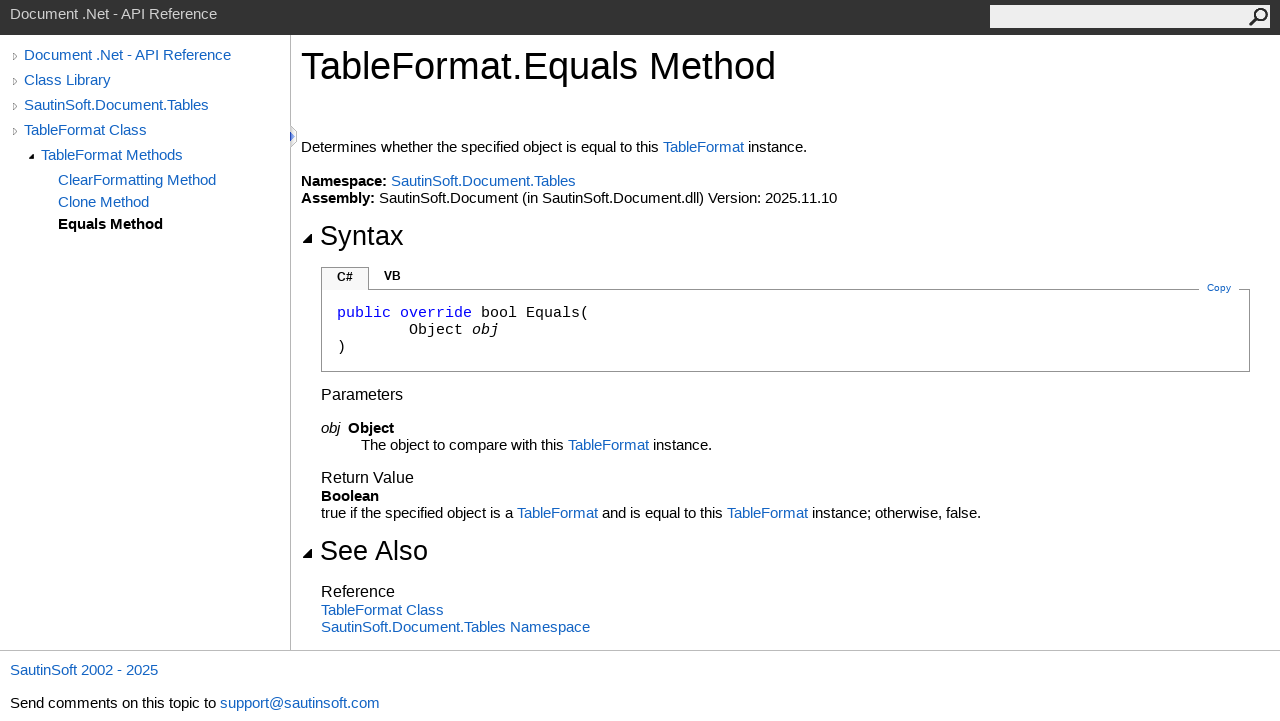

--- FILE ---
content_type: text/html; charset=UTF-8
request_url: https://sautinsoft.com/products/document/help/net/api-reference/html/M_SautinSoft_Document_Tables_TableFormat_Equals.htm
body_size: 2350
content:
<html><head><meta http-equiv="X-UA-Compatible" content="IE=edge" /><meta http-equiv="Content-Type" content="text/html; charset=UTF-8" /><meta name="Microsoft.Help.SelfBranded" content="true" /><meta name="Language" content="en-us" /><meta name="Microsoft.Help.Locale" content="en-us" /><meta name="Microsoft.Help.TopicLocale" content="en-us" /><link rel="shortcut icon" href="../icons/favicon.ico" /><link rel="stylesheet" type="text/css" href="../styles/branding.css" /><link rel="stylesheet" type="text/css" href="../styles/branding-en-US.css" /><script type="text/javascript" src="../scripts/branding.js"></script><title>TableFormat.Equals Method</title><meta name="Title" content="Equals Method" /><meta name="Microsoft.Help.Id" content="M:SautinSoft.Document.Tables.TableFormat.Equals(System.Object)" /><meta name="Microsoft.Help.ContentType" content="Reference" /><meta name="System.Keywords" content="TableFormat.Equals method" /><meta name="System.Keywords" content="Equals method" /><meta name="Microsoft.Help.F1" content="SautinSoft.Document.Tables.TableFormat.Equals" /><meta name="Microsoft.Help.F1" content="TableFormat.Equals" /><meta name="Microsoft.Help.F1" content="Equals" /><meta name="container" content="SautinSoft.Document.Tables" /><meta name="file" content="M_SautinSoft_Document_Tables_TableFormat_Equals" /><meta name="guid" content="M_SautinSoft_Document_Tables_TableFormat_Equals" /><meta name="Description" content="Determines whether the specified object is equal to this instance." /><link rel="stylesheet" type="text/css" href="../styles/branding-Website.css" /><script type="text/javascript" src="../scripts/jquery-3.5.1.min.js"></script><script type="text/javascript" src="../scripts/branding-Website.js"></script><script type="text/javascript" src="../scripts/clipboard.min.js"></script></head><body onload="SetDefaultLanguage('cs');"><input type="hidden" id="userDataCache" class="userDataStyle" /><div id="PageHeader" class="pageHeader">Document .Net - API Reference<form id="SearchForm" method="get" action="#" onsubmit="TransferToSearchPage(); return false;"><input id="SearchTextBox" type="text" maxlength="200" /><button id="SearchButton" type="submit"></button></form></div><div class="pageBody"><div class="leftNav" id="leftNav"><div id="tocNav"><div class="toclevel0" data-toclevel="0"><a class="tocCollapsed" onclick="Toggle(this);" href="#!" /><a data-tochassubtree="true" href="../html/R_Project_Document__Net_-_API_Reference.htm" title="Document .Net - API Reference" tocid="roottoc">Document .Net - API Reference</a></div><div class="toclevel0" data-toclevel="0"><a class="tocCollapsed" onclick="Toggle(this);" href="#!" /><a data-tochassubtree="true" href="../html/R_Project_Document__Net_-_API_Reference.htm" title="Class Library" tocid="R_Project_Document__Net_-_API_Reference">Class Library</a></div><div class="toclevel0" data-toclevel="0"><a class="tocCollapsed" onclick="Toggle(this);" href="#!" /><a data-tochassubtree="true" href="../html/N_SautinSoft_Document_Tables.htm" title="SautinSoft.Document.Tables" tocid="N_SautinSoft_Document_Tables">SautinSoft.Document.Tables</a></div><div class="toclevel0" data-toclevel="0"><a class="tocCollapsed" onclick="Toggle(this);" href="#!" /><a data-tochassubtree="true" href="../html/T_SautinSoft_Document_Tables_TableFormat.htm" title="TableFormat Class" tocid="T_SautinSoft_Document_Tables_TableFormat">TableFormat Class</a></div><div class="toclevel1" data-toclevel="1" data-childrenloaded="true"><a class="tocExpanded" onclick="Toggle(this);" href="#!" /><a data-tochassubtree="true" href="../html/Methods_T_SautinSoft_Document_Tables_TableFormat.htm" title="TableFormat Methods" tocid="Methods_T_SautinSoft_Document_Tables_TableFormat">TableFormat Methods</a></div><div class="toclevel2" data-toclevel="2"><a data-tochassubtree="false" href="../html/M_SautinSoft_Document_Tables_TableFormat_ClearFormatting.htm" title="ClearFormatting Method" tocid="M_SautinSoft_Document_Tables_TableFormat_ClearFormatting">ClearFormatting Method</a></div><div class="toclevel2" data-toclevel="2"><a data-tochassubtree="false" href="../html/M_SautinSoft_Document_Tables_TableFormat_Clone.htm" title="Clone Method" tocid="M_SautinSoft_Document_Tables_TableFormat_Clone">Clone Method</a></div><div class="toclevel2 current" data-toclevel="2"><a data-tochassubtree="false" href="../html/M_SautinSoft_Document_Tables_TableFormat_Equals.htm" title="Equals Method" tocid="M_SautinSoft_Document_Tables_TableFormat_Equals">Equals Method</a></div></div><div id="tocResizableEW" onmousedown="OnMouseDown(event);"></div><div id="TocResize" class="tocResize"><img id="ResizeImageIncrease" src="../icons/TocOpen.gif" onclick="OnIncreaseToc()" alt="Click or drag to resize" title="Click or drag to resize" /><img id="ResizeImageReset" src="../icons/TocClose.gif" style="display:none" onclick="OnResetToc()" alt="Click or drag to resize" title="Click or drag to resize" /></div></div><div id="TopicContent" class="topicContent"><table class="titleTable"><tr><td class="titleColumn"><h1>Table<wbr />Format<span id="LSTC4D03160_0" data-languageSpecificText="cpp=::|nu=."></span>Equals Method</h1></td></tr></table><div class="summary">
            Determines whether the specified object is equal to this
            <a href="T_SautinSoft_Document_Tables_TableFormat.htm">TableFormat</a> instance.
            </div><br /><strong>Namespace:</strong> <a href="N_SautinSoft_Document_Tables.htm">SautinSoft.Document.Tables</a><br /><strong>Assembly:</strong> SautinSoft.Document (in SautinSoft.Document.dll) Version: 2025.11.10<div class="collapsibleAreaRegion"><span class="collapsibleRegionTitle" onclick="SectionExpandCollapse('IDB')" onkeypress="SectionExpandCollapse_CheckKey('IDB', event)" tabindex="0"><img id="IDBToggle" class="collapseToggle" src="../icons/SectionExpanded.png" />Syntax</span></div><div id="IDBSection" class="collapsibleSection"><div id="IDAB" class="codeSnippetContainer"><div class="codeSnippetContainerTabs"><div id="IDAB_tab1" class="codeSnippetContainerTab"><a href="#" onclick="ChangeTab('IDAB','cs','1','2');return false;">C#</a></div><div id="IDAB_tab2" class="codeSnippetContainerTab"><a href="#" onclick="ChangeTab('IDAB','vb','2','2');return false;">VB</a></div></div><div class="codeSnippetContainerCodeContainer"><div class="codeSnippetToolBar"><div class="codeSnippetToolBarText"><a id="IDAB_copyCode" href="#" class="copyCodeSnippet" onclick="CopyToClipboard('IDAB');return false;" title="Copy">Copy</a></div></div><div id="IDAB_code_Div1" class="codeSnippetContainerCode" style="display: block"><pre xml:space="preserve"><span class="keyword">public</span> <span class="keyword">override</span> <span class="identifier">bool</span> <span class="identifier">Equals</span>(
	<span class="identifier">Object</span> <span class="parameter">obj</span>
)</pre></div><div id="IDAB_code_Div2" class="codeSnippetContainerCode" style="display: none"><pre xml:space="preserve"><span class="keyword">Public</span> <span class="keyword">Overrides</span> <span class="keyword">Function</span> <span class="identifier">Equals</span> ( 
	<span class="parameter">obj</span> <span class="keyword">As</span> <span class="identifier">Object</span>
) <span class="keyword">As</span> <span class="identifier">Boolean</span></pre></div></div></div><h4>Parameters</h4><dl><dt class="has-text-weight-normal"><span class="parameter">obj</span>  <span class="noLink">Object</span></dt><dd>The object to compare with this 
            <a href="T_SautinSoft_Document_Tables_TableFormat.htm">TableFormat</a> instance.</dd></dl><h4>Return Value</h4><span class="noLink">Boolean</span><br />
            true if the specified object is a <a href="T_SautinSoft_Document_Tables_TableFormat.htm">TableFormat</a> and is equal 
            to this <a href="T_SautinSoft_Document_Tables_TableFormat.htm">TableFormat</a> instance; otherwise, false.
            </div><div class="collapsibleAreaRegion"><span class="collapsibleRegionTitle" onclick="SectionExpandCollapse('seeAlso')" onkeypress="SectionExpandCollapse_CheckKey('seeAlso', event)" tabindex="0"><img id="seeAlsoToggle" class="collapseToggle" src="../icons/SectionExpanded.png" />See Also</span></div><div id="seeAlsoSection" class="collapsibleSection"><h4>Reference</h4><div><a href="T_SautinSoft_Document_Tables_TableFormat.htm">TableFormat Class</a></div><div><a href="N_SautinSoft_Document_Tables.htm">SautinSoft.Document.Tables Namespace</a></div></div></div></div><div id="PageFooter" class="pageFooter"><p><a href="https://www.sautinsoft.com" target="_blank" rel="noopener noreferrer">SautinSoft 2002 - 2025</a></p><div class="feedbackLink">Send comments on this topic to
        <a id="HT_MailLink" href="mailto:support%40sautinsoft.com?Subject=Document%20.Net%20-%20API%20Reference">support@sautinsoft.com</a></div>
        <script type="text/javascript">
        var HT_mailLink = document.getElementById("HT_MailLink");
        HT_mailLink.href += ": " + document.title + "\u0026body=" + encodeURIComponent("Your feedback is used to improve the documentation and the product. Your e-mail address will not be used for any other purpose and is disposed of after the issue you report is resolved. While working to resolve the issue that you report, you may be contacted via e-mail to get further details or clarification on the feedback you sent. After the issue you report has been addressed, you may receive an e-mail to let you know that your feedback has been addressed.");
        </script></div></body></html>